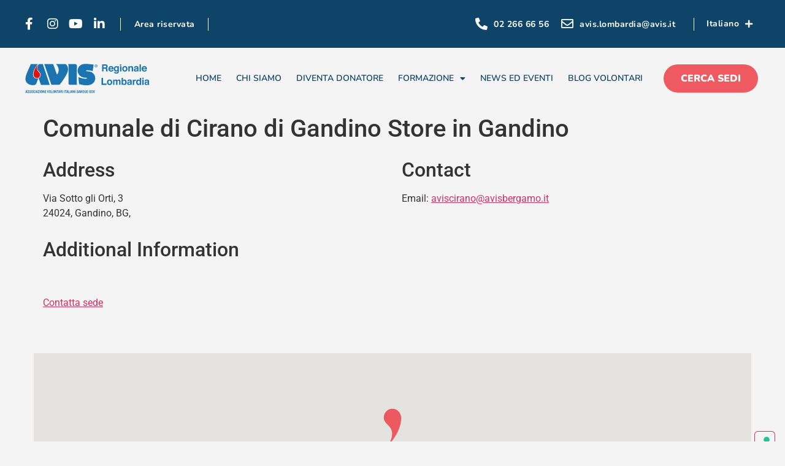

--- FILE ---
content_type: text/css
request_url: https://avislombardia.it/wp-content/plugins/wordpress-store-locator/public/css/wordpress-store-locator-custom.css?ver=2.0.15
body_size: 365
content:
 .store_locator_country{display:none;} .store_locator_description{display:none;} .store_locator_excerpt{display:none;} .store_locator_get_direction{display:none !important;} .store_locator_call_now{display:none !important;} .store_locator_visit_website{display:none !important;} .store_locator_show_on_map{display:none !important;} .store_locator_visit_store{display:none !important;} .store_locator_image{display:none !important;} .store_locator_loading{background-color:#FFFFFF;opacity: 0.8;} .store_locator_loading i{color:#000000;} .gm-style-iw, .store_locator_infowindow{max-width: 450px !important; width: 100% !important; max-height: 400px; white-space: nowrap; overflow: auto;}.store_modal_title {
    margin-bottom: 10px;
    line-height: 20px;
    margin-top: 20px;
    font-family: 'Nunito';
    font-weight: 800;
    color: #EF5960;
}

.store_locator h5 {
    margin-top: 30px;
    margin-bottom: 15px;
    font-family: 'Nunito';
    font-weight: 800;
    color: #0D4467;
    font-size: 18px;
}

.store_locator .select {
    height: 54px;
    width: 300px;
    font-family: 'Nunito';
    font-weight: 700;
    font-size: 15px;
    padding: 12px 15px 12px 20px;
}

#store_locator_address_field {
    margin-bottom: 20px;
    font-family: 'Nunito';
    font-weight: 700;
    font-size: 15px;
}

.store_locator .store_locator_address_field, .store_locator .store_locator_name_search_field, .store_locator .select {
    border: 1px solid #EEE;
    background-color: #FFF;
    border-radius: 40px;
    box-shadow: none;
    color: #484c51;
    height: 52px;
    width: 300px;
}

.store-locator-col-sm-12 {
    -ms-flex: 0 0 100%;
    flex: 0 0 100%;
    
    margin-top: 15px;
    font-family: 'Nunito';
    font-size: 15px;
    font-weight: 700;
    color: #767676;
}

.store_locator_result_list_item h3.store_locator_name {
    margin-bottom: 12px;
}

h3.store_locator_name {
    font-size: 22px;
    line-height: 32px;
    font-weight: 800;
    color: #EF5960;
}

.gm-style-iw, .store_locator_infowindow {
    max-width: 470px !important;
    width: 100% !important;
    max-height: 400px;
    white-space: nowrap;
    overflow: auto;
}

--- FILE ---
content_type: text/css
request_url: https://avislombardia.it/wp-content/uploads/elementor/css/post-10.css?ver=1747119602
body_size: 398
content:
.elementor-kit-10{--e-global-color-primary:#6EC1E4;--e-global-color-secondary:#54595F;--e-global-color-text:#7A7A7A;--e-global-color-accent:#61CE70;--e-global-color-00e0c66:#0D4467;--e-global-color-bad8c77:#FFFFFF;--e-global-color-2b73ffd:#EF5960;--e-global-color-92534c1:#147DBF;--e-global-color-6f2f0e6:#000000;--e-global-color-bc2dd7a:#767676;--e-global-color-2299f28:#E0F4FF;--e-global-color-5f0ad1e:#FFD500;--e-global-color-5d2fb98:#F4F4F4;--e-global-color-89829f6:#69B0EE;--e-global-color-3568346:#99D1D8;--e-global-typography-primary-font-family:"Roboto";--e-global-typography-primary-font-weight:600;--e-global-typography-secondary-font-family:"Roboto Slab";--e-global-typography-secondary-font-weight:400;--e-global-typography-text-font-family:"Roboto";--e-global-typography-text-font-weight:400;--e-global-typography-accent-font-family:"Roboto";--e-global-typography-accent-font-weight:500;--e-global-typography-549d46b-font-family:"Poppins";--e-global-typography-549d46b-font-size:15px;--e-global-typography-549d46b-font-weight:400;--e-global-typography-549d46b-line-height:26px;background-color:var( --e-global-color-5d2fb98 );}.elementor-kit-10 e-page-transition{background-color:#FFBC7D;}body{overflow-x:inherit !important;}.elementor a, .elementor a:link, .elementor a:focus, .elementor a:active, .elementor a:hover{text-decoration:inherit !important;}.elementor a:link, .elementor .smooth-hover a:link, {transition:inherit;}.elementor-section.elementor-section-boxed > .elementor-container{max-width:1140px;}.e-con{--container-max-width:1140px;}.elementor-widget:not(:last-child){margin-block-end:20px;}.elementor-element{--widgets-spacing:20px 20px;--widgets-spacing-row:20px;--widgets-spacing-column:20px;}{}h1.entry-title{display:var(--page-title-display);}@media(max-width:1024px){.elementor-section.elementor-section-boxed > .elementor-container{max-width:1024px;}.e-con{--container-max-width:1024px;}}@media(max-width:767px){.elementor-section.elementor-section-boxed > .elementor-container{max-width:767px;}.e-con{--container-max-width:767px;}}

--- FILE ---
content_type: text/css
request_url: https://avislombardia.it/wp-content/uploads/elementor/css/post-597.css?ver=1622617454
body_size: 1950
content:
.elementor-597 .elementor-element.elementor-element-7dc58fa .elementor-repeater-item-df36d6f.jet-parallax-section__layout .jet-parallax-section__image{background-size:auto;}.elementor-597 .elementor-element.elementor-element-9ecb468.elementor-column{width:370px;align-self:inherit;cursor:default;}.elementor-597 .elementor-element.elementor-element-9ecb468 > .elementor-element-populated{margin:0px 0px 0px 0px;--e-column-margin-right:0px;--e-column-margin-left:0px;padding:0px 0px 0px 0px;}.elementor-widget-image .widget-image-caption{color:var( --e-global-color-text );font-family:var( --e-global-typography-text-font-family ), Sans-serif;font-weight:var( --e-global-typography-text-font-weight );}.elementor-597 .elementor-element.elementor-element-39ece5b img{border-radius:40px 0px 0px 40px;}.elementor-597 .elementor-element.elementor-element-69dff79:not(.elementor-motion-effects-element-type-background) > .elementor-widget-wrap, .elementor-597 .elementor-element.elementor-element-69dff79 > .elementor-widget-wrap > .elementor-motion-effects-container > .elementor-motion-effects-layer{background-color:var( --e-global-color-bad8c77 );}.elementor-597 .elementor-element.elementor-element-69dff79.elementor-column{width:742px;align-self:inherit;cursor:default;}.elementor-597 .elementor-element.elementor-element-69dff79 > .elementor-element-populated, .elementor-597 .elementor-element.elementor-element-69dff79 > .elementor-element-populated > .elementor-background-overlay, .elementor-597 .elementor-element.elementor-element-69dff79 > .elementor-background-slideshow{border-radius:0px 0px 0px 0px;}.elementor-597 .elementor-element.elementor-element-69dff79 > .elementor-element-populated{transition:background 0.3s, border 0.3s, border-radius 0.3s, box-shadow 0.3s;margin:0px 0px 0px 0px;--e-column-margin-right:0px;--e-column-margin-left:0px;padding:3em 3em 0em 3em;}.elementor-597 .elementor-element.elementor-element-69dff79 > .elementor-element-populated > .elementor-background-overlay{transition:background 0.3s, border-radius 0.3s, opacity 0.3s;}.elementor-widget-heading .elementor-heading-title{font-family:var( --e-global-typography-primary-font-family ), Sans-serif;font-weight:var( --e-global-typography-primary-font-weight );color:var( --e-global-color-primary );}.elementor-597 .elementor-element.elementor-element-46c2142.ob-harakiri{writing-mode:inherit;}.elementor-597 .elementor-element.elementor-element-46c2142.ob-harakiri .elementor-heading-title{writing-mode:inherit;}.elementor-597 .elementor-element.elementor-element-46c2142.ob-harakiri div{writing-mode:inherit;}.elementor-597 .elementor-element.elementor-element-46c2142 > .elementor-widget-container{margin:0px 0px 10px 0px;padding:0em 0em 0em 0em;}.elementor-597 .elementor-element.elementor-element-46c2142{text-align:left;}.elementor-597 .elementor-element.elementor-element-46c2142 .elementor-heading-title{font-family:"Nunito", Sans-serif;font-size:25px;font-weight:800;color:var( --e-global-color-2b73ffd );}.elementor-597 .elementor-element.elementor-element-46c2142.ob-harakiri > div, .elementor-597 .elementor-element.elementor-element-46c2142.ob-harakiri > h1, .elementor-597 .elementor-element.elementor-element-46c2142.ob-harakiri > h2, .elementor-597 .elementor-element.elementor-element-46c2142.ob-harakiri > h3, .elementor-597 .elementor-element.elementor-element-46c2142.ob-harakiri > h4, .elementor-597 .elementor-element.elementor-element-46c2142.ob-harakiri > h5, .elementor-597 .elementor-element.elementor-element-46c2142.ob-harakiri > h6, .elementor-597 .elementor-element.elementor-element-46c2142.ob-harakiri > p{transform:rotate(0deg);}.elementor-597 .elementor-element.elementor-element-46c2142 > div{text-indent:0px;mix-blend-mode:inherit;}.elementor-widget-text-editor{font-family:var( --e-global-typography-text-font-family ), Sans-serif;font-weight:var( --e-global-typography-text-font-weight );color:var( --e-global-color-text );}.elementor-widget-text-editor.ob-postman blockquote{font-family:var( --e-global-typography-text-font-family ), Sans-serif;font-weight:var( --e-global-typography-text-font-weight );}.elementor-widget-text-editor.ob-postman blockquote cite{font-family:var( --e-global-typography-text-font-family ), Sans-serif;font-weight:var( --e-global-typography-text-font-weight );}.elementor-widget-text-editor.elementor-drop-cap-view-stacked .elementor-drop-cap{background-color:var( --e-global-color-primary );}.elementor-widget-text-editor.elementor-drop-cap-view-framed .elementor-drop-cap, .elementor-widget-text-editor.elementor-drop-cap-view-default .elementor-drop-cap{color:var( --e-global-color-primary );border-color:var( --e-global-color-primary );}.elementor-597 .elementor-element.elementor-element-0b16144.ob-harakiri{writing-mode:inherit;}.elementor-597 .elementor-element.elementor-element-0b16144.ob-harakiri .elementor-heading-title{writing-mode:inherit;}.elementor-597 .elementor-element.elementor-element-0b16144.ob-harakiri div{writing-mode:inherit;}.elementor-597 .elementor-element.elementor-element-0b16144 > .elementor-widget-container{margin:0px 0px 12px 0px;}.elementor-597 .elementor-element.elementor-element-0b16144{text-align:left;font-family:var( --e-global-typography-549d46b-font-family ), Sans-serif;font-size:var( --e-global-typography-549d46b-font-size );font-weight:var( --e-global-typography-549d46b-font-weight );line-height:var( --e-global-typography-549d46b-line-height );color:var( --e-global-color-bc2dd7a );}.elementor-597 .elementor-element.elementor-element-0b16144.ob-harakiri > div, .elementor-597 .elementor-element.elementor-element-0b16144.ob-harakiri > h1, .elementor-597 .elementor-element.elementor-element-0b16144.ob-harakiri > h2, .elementor-597 .elementor-element.elementor-element-0b16144.ob-harakiri > h3, .elementor-597 .elementor-element.elementor-element-0b16144.ob-harakiri > h4, .elementor-597 .elementor-element.elementor-element-0b16144.ob-harakiri > h5, .elementor-597 .elementor-element.elementor-element-0b16144.ob-harakiri > h6, .elementor-597 .elementor-element.elementor-element-0b16144.ob-harakiri > p{transform:rotate(0deg);}.elementor-597 .elementor-element.elementor-element-0b16144 > div{text-indent:0px;mix-blend-mode:inherit;}.elementor-597 .elementor-element.elementor-element-88a6515.ob-harakiri{writing-mode:inherit;}.elementor-597 .elementor-element.elementor-element-88a6515.ob-harakiri .elementor-heading-title{writing-mode:inherit;}.elementor-597 .elementor-element.elementor-element-88a6515.ob-harakiri div{writing-mode:inherit;}.elementor-597 .elementor-element.elementor-element-88a6515 > .elementor-widget-container{margin:0px 0px -6px 0px;padding:0px 0px 0px 0px;}.elementor-597 .elementor-element.elementor-element-88a6515{text-align:left;}.elementor-597 .elementor-element.elementor-element-88a6515 .elementor-heading-title{font-family:"Nunito", Sans-serif;font-size:18px;font-weight:800;color:var( --e-global-color-00e0c66 );}.elementor-597 .elementor-element.elementor-element-88a6515.ob-harakiri > div, .elementor-597 .elementor-element.elementor-element-88a6515.ob-harakiri > h1, .elementor-597 .elementor-element.elementor-element-88a6515.ob-harakiri > h2, .elementor-597 .elementor-element.elementor-element-88a6515.ob-harakiri > h3, .elementor-597 .elementor-element.elementor-element-88a6515.ob-harakiri > h4, .elementor-597 .elementor-element.elementor-element-88a6515.ob-harakiri > h5, .elementor-597 .elementor-element.elementor-element-88a6515.ob-harakiri > h6, .elementor-597 .elementor-element.elementor-element-88a6515.ob-harakiri > p{transform:rotate(0deg);}.elementor-597 .elementor-element.elementor-element-88a6515 > div{text-indent:0px;mix-blend-mode:inherit;}.elementor-597 .elementor-element.elementor-element-f78fe4e.ob-harakiri{writing-mode:inherit;}.elementor-597 .elementor-element.elementor-element-f78fe4e.ob-harakiri .elementor-heading-title{writing-mode:inherit;}.elementor-597 .elementor-element.elementor-element-f78fe4e.ob-harakiri div{writing-mode:inherit;}.elementor-597 .elementor-element.elementor-element-f78fe4e > .elementor-widget-container{margin:0px 0px 12px 0px;}.elementor-597 .elementor-element.elementor-element-f78fe4e{text-align:left;font-family:"Poppins", Sans-serif;font-size:15px;font-weight:400;text-transform:uppercase;line-height:22px;color:var( --e-global-color-bc2dd7a );}.elementor-597 .elementor-element.elementor-element-f78fe4e.ob-harakiri > div, .elementor-597 .elementor-element.elementor-element-f78fe4e.ob-harakiri > h1, .elementor-597 .elementor-element.elementor-element-f78fe4e.ob-harakiri > h2, .elementor-597 .elementor-element.elementor-element-f78fe4e.ob-harakiri > h3, .elementor-597 .elementor-element.elementor-element-f78fe4e.ob-harakiri > h4, .elementor-597 .elementor-element.elementor-element-f78fe4e.ob-harakiri > h5, .elementor-597 .elementor-element.elementor-element-f78fe4e.ob-harakiri > h6, .elementor-597 .elementor-element.elementor-element-f78fe4e.ob-harakiri > p{transform:rotate(0deg);}.elementor-597 .elementor-element.elementor-element-f78fe4e > div{text-indent:0px;mix-blend-mode:inherit;}.elementor-widget-button .elementor-button{background-color:var( --e-global-color-accent );font-family:var( --e-global-typography-accent-font-family ), Sans-serif;font-weight:var( --e-global-typography-accent-font-weight );}.elementor-597 .elementor-element.elementor-element-db16892 .elementor-button{background-color:var( --e-global-color-00e0c66 );font-family:"Ubuntu", Sans-serif;font-size:16px;font-weight:800;box-shadow:0px 0px 30px 10px rgba(0, 0, 0, 0.1);border-radius:40px 40px 40px 40px;padding:15px 35px 15px 35px;}.elementor-597 .elementor-element.elementor-element-db16892 .elementor-button:hover, .elementor-597 .elementor-element.elementor-element-db16892 .elementor-button:focus{background-color:var( --e-global-color-2b73ffd );color:var( --e-global-color-bad8c77 );}.elementor-597 .elementor-element.elementor-element-db16892{width:initial;max-width:initial;bottom:-22px;}.elementor-597 .elementor-element.elementor-element-db16892 > .elementor-widget-container{margin:0px 0px 0px 0px;padding:0px 0px 0px 0px;}body:not(.rtl) .elementor-597 .elementor-element.elementor-element-db16892{right:100px;}body.rtl .elementor-597 .elementor-element.elementor-element-db16892{left:100px;}.elementor-597 .elementor-element.elementor-element-db16892 .elementor-button:hover svg, .elementor-597 .elementor-element.elementor-element-db16892 .elementor-button:focus svg{fill:var( --e-global-color-bad8c77 );}.elementor-597 .elementor-element.elementor-element-5ca95c4:not(.elementor-motion-effects-element-type-background) > .elementor-widget-wrap, .elementor-597 .elementor-element.elementor-element-5ca95c4 > .elementor-widget-wrap > .elementor-motion-effects-container > .elementor-motion-effects-layer{background-color:var( --e-global-color-2b73ffd );}.elementor-597 .elementor-element.elementor-element-5ca95c4.elementor-column > .elementor-widget-wrap{justify-content:center;}.elementor-597 .elementor-element.elementor-element-5ca95c4.elementor-column{width:88px;align-self:inherit;cursor:default;}.elementor-597 .elementor-element.elementor-element-5ca95c4 > .elementor-element-populated, .elementor-597 .elementor-element.elementor-element-5ca95c4 > .elementor-element-populated > .elementor-background-overlay, .elementor-597 .elementor-element.elementor-element-5ca95c4 > .elementor-background-slideshow{border-radius:0px 40px 40px 0px;}.elementor-597 .elementor-element.elementor-element-5ca95c4 > .elementor-element-populated{transition:background 0.3s, border 0.3s, border-radius 0.3s, box-shadow 0.3s;}.elementor-597 .elementor-element.elementor-element-5ca95c4 > .elementor-element-populated > .elementor-background-overlay{transition:background 0.3s, border-radius 0.3s, opacity 0.3s;}.elementor-597 .elementor-element.elementor-element-34e2336.ob-harakiri{writing-mode:vertical-lr;inline-size:424px;width:unset;}.elementor-597 .elementor-element.elementor-element-34e2336.ob-harakiri .elementor-heading-title{writing-mode:vertical-lr;inline-size:initial;}.elementor-597 .elementor-element.elementor-element-34e2336.ob-harakiri div{writing-mode:vertical-lr;inline-size:initial;}.elementor-597 .elementor-element.elementor-element-34e2336{text-align:center;}.elementor-597 .elementor-element.elementor-element-34e2336 .elementor-heading-title{font-family:"Nunito", Sans-serif;font-size:25px;font-weight:800;color:var( --e-global-color-bad8c77 );}.elementor-597 .elementor-element.elementor-element-34e2336.ob-harakiri > div, .elementor-597 .elementor-element.elementor-element-34e2336.ob-harakiri > h1, .elementor-597 .elementor-element.elementor-element-34e2336.ob-harakiri > h2, .elementor-597 .elementor-element.elementor-element-34e2336.ob-harakiri > h3, .elementor-597 .elementor-element.elementor-element-34e2336.ob-harakiri > h4, .elementor-597 .elementor-element.elementor-element-34e2336.ob-harakiri > h5, .elementor-597 .elementor-element.elementor-element-34e2336.ob-harakiri > h6, .elementor-597 .elementor-element.elementor-element-34e2336.ob-harakiri > p{transform:rotate(0deg);}.elementor-597 .elementor-element.elementor-element-34e2336 > div{text-indent:0px;mix-blend-mode:inherit;}.elementor-597 .elementor-element.elementor-element-7dc58fa > .elementor-container{max-width:1200px;}.elementor-597 .elementor-element.elementor-element-7dc58fa.ob-is-breaking-bad > .elementor-container{justify-content:flex-start !important;flex-direction:row;}.elementor-597 .elementor-element.elementor-element-7dc58fa.ob-is-breaking-bad.ob-bb-inner > .elementor-container{justify-content:flex-start !important;flex-direction:row;}.elementor-597 .elementor-element.elementor-element-7dc58fa.ob-is-breaking-bad.ob-is-glider > .elementor-container.swiper-vertical{flex-direction:column;}.elementor-597 .elementor-element.elementor-element-7dc58fa.ob-is-breaking-bad.ob-is-glider.ob-bb-inner > .elementor-container.swiper-vertical{flex-direction:column;}.elementor-597 .elementor-element.elementor-element-7dc58fa.ob-is-breaking-bad.ob-bb-inner{width:100%;flex:unset;align-self:inherit;}.elementor-597 .elementor-element.elementor-element-7dc58fa{margin-top:0px;margin-bottom:0px;padding:0px 0px 0px 0px;}.elementor-597 .elementor-element.elementor-element-5d94670 .elementor-repeater-item-df36d6f.jet-parallax-section__layout .jet-parallax-section__image{background-size:auto;}.elementor-597 .elementor-element.elementor-element-7578cae.elementor-column{width:370px;align-self:inherit;cursor:default;}.elementor-597 .elementor-element.elementor-element-7578cae > .elementor-element-populated{margin:0px 0px 0px 0px;--e-column-margin-right:0px;--e-column-margin-left:0px;padding:0px 0px 0px 0px;}.elementor-597 .elementor-element.elementor-element-4eb502c img{border-radius:40px 0px 0px 40px;}.elementor-597 .elementor-element.elementor-element-4eb502c, .elementor-597 .elementor-element.elementor-element-4eb502c > div, .elementor-597 .elementor-element.elementor-element-4eb502c a, .elementor-597 .elementor-element.elementor-element-4eb502c .elementor-image, .elementor-597 .elementor-element.elementor-element-4eb502c .elementor-image > a{height:100%;}.elementor-597 .elementor-element.elementor-element-4eb502c .elementor-image > img,.elementor-597 .elementor-element.elementor-element-4eb502c.elementor-widget-image > img, .elementor-597 .elementor-element.elementor-element-4eb502c div > img{object-fit:cover;object-position:50% 50%;height:100%;}.elementor-597 .elementor-element.elementor-element-7d8dda8:not(.elementor-motion-effects-element-type-background) > .elementor-widget-wrap, .elementor-597 .elementor-element.elementor-element-7d8dda8 > .elementor-widget-wrap > .elementor-motion-effects-container > .elementor-motion-effects-layer{background-color:var( --e-global-color-bad8c77 );}.elementor-597 .elementor-element.elementor-element-7d8dda8.elementor-column{width:742px;align-self:inherit;cursor:default;}.elementor-597 .elementor-element.elementor-element-7d8dda8 > .elementor-element-populated, .elementor-597 .elementor-element.elementor-element-7d8dda8 > .elementor-element-populated > .elementor-background-overlay, .elementor-597 .elementor-element.elementor-element-7d8dda8 > .elementor-background-slideshow{border-radius:0px 0px 0px 0px;}.elementor-597 .elementor-element.elementor-element-7d8dda8 > .elementor-element-populated{transition:background 0.3s, border 0.3s, border-radius 0.3s, box-shadow 0.3s;margin:0px 0px 0px 0px;--e-column-margin-right:0px;--e-column-margin-left:0px;padding:3em 3em 0em 3em;}.elementor-597 .elementor-element.elementor-element-7d8dda8 > .elementor-element-populated > .elementor-background-overlay{transition:background 0.3s, border-radius 0.3s, opacity 0.3s;}.elementor-597 .elementor-element.elementor-element-1792fe4.ob-harakiri{writing-mode:inherit;}.elementor-597 .elementor-element.elementor-element-1792fe4.ob-harakiri .elementor-heading-title{writing-mode:inherit;}.elementor-597 .elementor-element.elementor-element-1792fe4.ob-harakiri div{writing-mode:inherit;}.elementor-597 .elementor-element.elementor-element-1792fe4 > .elementor-widget-container{margin:0px 0px 10px 0px;padding:0em 0em 0em 0em;}.elementor-597 .elementor-element.elementor-element-1792fe4{text-align:left;}.elementor-597 .elementor-element.elementor-element-1792fe4 .elementor-heading-title{font-family:"Nunito", Sans-serif;font-size:25px;font-weight:800;color:var( --e-global-color-2b73ffd );}.elementor-597 .elementor-element.elementor-element-1792fe4.ob-harakiri > div, .elementor-597 .elementor-element.elementor-element-1792fe4.ob-harakiri > h1, .elementor-597 .elementor-element.elementor-element-1792fe4.ob-harakiri > h2, .elementor-597 .elementor-element.elementor-element-1792fe4.ob-harakiri > h3, .elementor-597 .elementor-element.elementor-element-1792fe4.ob-harakiri > h4, .elementor-597 .elementor-element.elementor-element-1792fe4.ob-harakiri > h5, .elementor-597 .elementor-element.elementor-element-1792fe4.ob-harakiri > h6, .elementor-597 .elementor-element.elementor-element-1792fe4.ob-harakiri > p{transform:rotate(0deg);}.elementor-597 .elementor-element.elementor-element-1792fe4 > div{text-indent:0px;mix-blend-mode:inherit;}.elementor-597 .elementor-element.elementor-element-f3d54d3.ob-harakiri{writing-mode:inherit;}.elementor-597 .elementor-element.elementor-element-f3d54d3.ob-harakiri .elementor-heading-title{writing-mode:inherit;}.elementor-597 .elementor-element.elementor-element-f3d54d3.ob-harakiri div{writing-mode:inherit;}.elementor-597 .elementor-element.elementor-element-f3d54d3 > .elementor-widget-container{margin:0px 0px 12px 0px;}.elementor-597 .elementor-element.elementor-element-f3d54d3{text-align:left;font-family:var( --e-global-typography-549d46b-font-family ), Sans-serif;font-size:var( --e-global-typography-549d46b-font-size );font-weight:var( --e-global-typography-549d46b-font-weight );line-height:var( --e-global-typography-549d46b-line-height );color:var( --e-global-color-bc2dd7a );}.elementor-597 .elementor-element.elementor-element-f3d54d3.ob-harakiri > div, .elementor-597 .elementor-element.elementor-element-f3d54d3.ob-harakiri > h1, .elementor-597 .elementor-element.elementor-element-f3d54d3.ob-harakiri > h2, .elementor-597 .elementor-element.elementor-element-f3d54d3.ob-harakiri > h3, .elementor-597 .elementor-element.elementor-element-f3d54d3.ob-harakiri > h4, .elementor-597 .elementor-element.elementor-element-f3d54d3.ob-harakiri > h5, .elementor-597 .elementor-element.elementor-element-f3d54d3.ob-harakiri > h6, .elementor-597 .elementor-element.elementor-element-f3d54d3.ob-harakiri > p{transform:rotate(0deg);}.elementor-597 .elementor-element.elementor-element-f3d54d3 > div{text-indent:0px;mix-blend-mode:inherit;}.elementor-597 .elementor-element.elementor-element-8414d2c.ob-harakiri{writing-mode:inherit;}.elementor-597 .elementor-element.elementor-element-8414d2c.ob-harakiri .elementor-heading-title{writing-mode:inherit;}.elementor-597 .elementor-element.elementor-element-8414d2c.ob-harakiri div{writing-mode:inherit;}.elementor-597 .elementor-element.elementor-element-8414d2c > .elementor-widget-container{margin:0px 0px -6px 0px;padding:0px 0px 0px 0px;}.elementor-597 .elementor-element.elementor-element-8414d2c{text-align:left;}.elementor-597 .elementor-element.elementor-element-8414d2c .elementor-heading-title{font-family:"Nunito", Sans-serif;font-size:18px;font-weight:800;color:var( --e-global-color-00e0c66 );}.elementor-597 .elementor-element.elementor-element-8414d2c.ob-harakiri > div, .elementor-597 .elementor-element.elementor-element-8414d2c.ob-harakiri > h1, .elementor-597 .elementor-element.elementor-element-8414d2c.ob-harakiri > h2, .elementor-597 .elementor-element.elementor-element-8414d2c.ob-harakiri > h3, .elementor-597 .elementor-element.elementor-element-8414d2c.ob-harakiri > h4, .elementor-597 .elementor-element.elementor-element-8414d2c.ob-harakiri > h5, .elementor-597 .elementor-element.elementor-element-8414d2c.ob-harakiri > h6, .elementor-597 .elementor-element.elementor-element-8414d2c.ob-harakiri > p{transform:rotate(0deg);}.elementor-597 .elementor-element.elementor-element-8414d2c > div{text-indent:0px;mix-blend-mode:inherit;}.elementor-597 .elementor-element.elementor-element-b2a0bd8.ob-harakiri{writing-mode:inherit;}.elementor-597 .elementor-element.elementor-element-b2a0bd8.ob-harakiri .elementor-heading-title{writing-mode:inherit;}.elementor-597 .elementor-element.elementor-element-b2a0bd8.ob-harakiri div{writing-mode:inherit;}.elementor-597 .elementor-element.elementor-element-b2a0bd8 > .elementor-widget-container{margin:0px 0px 12px 0px;}.elementor-597 .elementor-element.elementor-element-b2a0bd8{text-align:left;font-family:"Poppins", Sans-serif;font-size:15px;font-weight:400;text-transform:uppercase;line-height:22px;color:var( --e-global-color-bc2dd7a );}.elementor-597 .elementor-element.elementor-element-b2a0bd8.ob-harakiri > div, .elementor-597 .elementor-element.elementor-element-b2a0bd8.ob-harakiri > h1, .elementor-597 .elementor-element.elementor-element-b2a0bd8.ob-harakiri > h2, .elementor-597 .elementor-element.elementor-element-b2a0bd8.ob-harakiri > h3, .elementor-597 .elementor-element.elementor-element-b2a0bd8.ob-harakiri > h4, .elementor-597 .elementor-element.elementor-element-b2a0bd8.ob-harakiri > h5, .elementor-597 .elementor-element.elementor-element-b2a0bd8.ob-harakiri > h6, .elementor-597 .elementor-element.elementor-element-b2a0bd8.ob-harakiri > p{transform:rotate(0deg);}.elementor-597 .elementor-element.elementor-element-b2a0bd8 > div{text-indent:0px;mix-blend-mode:inherit;}.elementor-597 .elementor-element.elementor-element-600da6a .elementor-button{background-color:var( --e-global-color-00e0c66 );font-family:"Ubuntu", Sans-serif;font-size:16px;font-weight:800;box-shadow:0px 0px 30px 10px rgba(0, 0, 0, 0.1);border-radius:40px 40px 40px 40px;padding:15px 35px 15px 35px;}.elementor-597 .elementor-element.elementor-element-600da6a .elementor-button:hover, .elementor-597 .elementor-element.elementor-element-600da6a .elementor-button:focus{background-color:var( --e-global-color-2b73ffd );color:var( --e-global-color-bad8c77 );}.elementor-597 .elementor-element.elementor-element-600da6a{width:initial;max-width:initial;}.elementor-597 .elementor-element.elementor-element-600da6a > .elementor-widget-container{margin:0px 0px 0px 0px;padding:0px 0px 0px 0px;}.elementor-597 .elementor-element.elementor-element-600da6a .elementor-button:hover svg, .elementor-597 .elementor-element.elementor-element-600da6a .elementor-button:focus svg{fill:var( --e-global-color-bad8c77 );}.elementor-597 .elementor-element.elementor-element-3957d7d:not(.elementor-motion-effects-element-type-background) > .elementor-widget-wrap, .elementor-597 .elementor-element.elementor-element-3957d7d > .elementor-widget-wrap > .elementor-motion-effects-container > .elementor-motion-effects-layer{background-color:var( --e-global-color-2b73ffd );}.elementor-597 .elementor-element.elementor-element-3957d7d.elementor-column > .elementor-widget-wrap{justify-content:center;}.elementor-597 .elementor-element.elementor-element-3957d7d.elementor-column{width:88px;align-self:inherit;cursor:default;}.elementor-597 .elementor-element.elementor-element-3957d7d > .elementor-element-populated, .elementor-597 .elementor-element.elementor-element-3957d7d > .elementor-element-populated > .elementor-background-overlay, .elementor-597 .elementor-element.elementor-element-3957d7d > .elementor-background-slideshow{border-radius:0px 40px 40px 0px;}.elementor-597 .elementor-element.elementor-element-3957d7d > .elementor-element-populated{transition:background 0.3s, border 0.3s, border-radius 0.3s, box-shadow 0.3s;}.elementor-597 .elementor-element.elementor-element-3957d7d > .elementor-element-populated > .elementor-background-overlay{transition:background 0.3s, border-radius 0.3s, opacity 0.3s;}.elementor-597 .elementor-element.elementor-element-60d8a67.ob-harakiri{writing-mode:vertical-lr;inline-size:424px;width:unset;}.elementor-597 .elementor-element.elementor-element-60d8a67.ob-harakiri .elementor-heading-title{writing-mode:vertical-lr;inline-size:initial;}.elementor-597 .elementor-element.elementor-element-60d8a67.ob-harakiri div{writing-mode:vertical-lr;inline-size:initial;}.elementor-597 .elementor-element.elementor-element-60d8a67{text-align:center;}.elementor-597 .elementor-element.elementor-element-60d8a67 .elementor-heading-title{font-family:"Nunito", Sans-serif;font-size:25px;font-weight:800;color:var( --e-global-color-bad8c77 );}.elementor-597 .elementor-element.elementor-element-60d8a67.ob-harakiri > div, .elementor-597 .elementor-element.elementor-element-60d8a67.ob-harakiri > h1, .elementor-597 .elementor-element.elementor-element-60d8a67.ob-harakiri > h2, .elementor-597 .elementor-element.elementor-element-60d8a67.ob-harakiri > h3, .elementor-597 .elementor-element.elementor-element-60d8a67.ob-harakiri > h4, .elementor-597 .elementor-element.elementor-element-60d8a67.ob-harakiri > h5, .elementor-597 .elementor-element.elementor-element-60d8a67.ob-harakiri > h6, .elementor-597 .elementor-element.elementor-element-60d8a67.ob-harakiri > p{transform:rotate(0deg);}.elementor-597 .elementor-element.elementor-element-60d8a67 > div{text-indent:0px;mix-blend-mode:inherit;}.elementor-597 .elementor-element.elementor-element-5d94670 > .elementor-container{max-width:1200px;}.elementor-597 .elementor-element.elementor-element-5d94670.ob-is-breaking-bad > .elementor-container{justify-content:flex-start !important;flex-direction:row;}.elementor-597 .elementor-element.elementor-element-5d94670.ob-is-breaking-bad.ob-bb-inner > .elementor-container{justify-content:flex-start !important;flex-direction:row;}.elementor-597 .elementor-element.elementor-element-5d94670.ob-is-breaking-bad.ob-is-glider > .elementor-container.swiper-vertical{flex-direction:column;}.elementor-597 .elementor-element.elementor-element-5d94670.ob-is-breaking-bad.ob-is-glider.ob-bb-inner > .elementor-container.swiper-vertical{flex-direction:column;}.elementor-597 .elementor-element.elementor-element-5d94670.ob-is-breaking-bad.ob-bb-inner{width:100%;flex:unset;align-self:inherit;}.elementor-597 .elementor-element.elementor-element-5d94670{margin-top:0px;margin-bottom:0px;padding:0px 0px 0px 0px;}@media(max-width:1024px){.elementor-597 .elementor-element.elementor-element-0b16144{font-size:var( --e-global-typography-549d46b-font-size );line-height:var( --e-global-typography-549d46b-line-height );}.elementor-597 .elementor-element.elementor-element-f3d54d3{font-size:var( --e-global-typography-549d46b-font-size );line-height:var( --e-global-typography-549d46b-line-height );}}@media(max-width:767px){.elementor-597 .elementor-element.elementor-element-0b16144{font-size:var( --e-global-typography-549d46b-font-size );line-height:var( --e-global-typography-549d46b-line-height );}.elementor-597 .elementor-element.elementor-element-7578cae.elementor-column{width:100%;}.elementor-597 .elementor-element.elementor-element-7578cae.elementor-column, .elementor-597 .elementor-element.elementor-element-7578cae.elementor-column > .elementor-widget-wrap{height:350px;}.elementor-597 .elementor-element.elementor-element-7578cae > .elementor-element-populated{padding:0px 0px 0px 0px;}.elementor-597 .elementor-element.elementor-element-4eb502c img{width:100%;}.elementor-597 .elementor-element.elementor-element-7d8dda8.elementor-column{width:80%;}.elementor-597 .elementor-element.elementor-element-7d8dda8 > .elementor-element-populated{padding:3em 2em 3em 2em;}.elementor-597 .elementor-element.elementor-element-f3d54d3{font-size:var( --e-global-typography-549d46b-font-size );line-height:var( --e-global-typography-549d46b-line-height );}.elementor-597 .elementor-element.elementor-element-600da6a > .elementor-widget-container{margin:30px 0px 0px 0px;}.elementor-597 .elementor-element.elementor-element-3957d7d.elementor-column{width:20%;}.elementor-597 .elementor-element.elementor-element-60d8a67.ob-harakiri{inline-size:555px;width:unset;}.elementor-597 .elementor-element.elementor-element-60d8a67.ob-harakiri .elementor-heading-title{inline-size:initial;}.elementor-597 .elementor-element.elementor-element-60d8a67.ob-harakiri div{inline-size:initial;}}

--- FILE ---
content_type: text/css
request_url: https://avislombardia.it/wp-content/uploads/elementor/css/post-1397.css?ver=1622717714
body_size: 1071
content:
.elementor-1397 .elementor-element.elementor-element-adf816c .elementor-repeater-item-5737b00.jet-parallax-section__layout .jet-parallax-section__image{background-size:auto;}.elementor-bc-flex-widget .elementor-1397 .elementor-element.elementor-element-3b80358.elementor-column .elementor-widget-wrap{align-items:center;}.elementor-1397 .elementor-element.elementor-element-3b80358.elementor-column.elementor-element[data-element_type="column"] > .elementor-widget-wrap.elementor-element-populated{align-content:center;align-items:center;}.elementor-1397 .elementor-element.elementor-element-3b80358.elementor-column{align-self:inherit;cursor:default;}.elementor-1397 .elementor-element.elementor-element-3b80358 > .elementor-element-populated{margin:0px 0px 0px 0px;--e-column-margin-right:0px;--e-column-margin-left:0px;padding:0em 0em 0em 0em;}.elementor-widget-icon.elementor-view-stacked .elementor-icon{background-color:var( --e-global-color-primary );}.elementor-widget-icon.elementor-view-framed .elementor-icon, .elementor-widget-icon.elementor-view-default .elementor-icon{color:var( --e-global-color-primary );border-color:var( --e-global-color-primary );}.elementor-widget-icon.elementor-view-framed .elementor-icon, .elementor-widget-icon.elementor-view-default .elementor-icon svg{fill:var( --e-global-color-primary );}.elementor-1397 .elementor-element.elementor-element-d4d36df .elementor-icon-wrapper{text-align:left;}.elementor-1397 .elementor-element.elementor-element-d4d36df.elementor-view-stacked .elementor-icon{background-color:var( --e-global-color-00e0c66 );}.elementor-1397 .elementor-element.elementor-element-d4d36df.elementor-view-framed .elementor-icon, .elementor-1397 .elementor-element.elementor-element-d4d36df.elementor-view-default .elementor-icon{color:var( --e-global-color-00e0c66 );border-color:var( --e-global-color-00e0c66 );}.elementor-1397 .elementor-element.elementor-element-d4d36df.elementor-view-framed .elementor-icon, .elementor-1397 .elementor-element.elementor-element-d4d36df.elementor-view-default .elementor-icon svg{fill:var( --e-global-color-00e0c66 );}.elementor-1397 .elementor-element.elementor-element-d4d36df .elementor-icon{font-size:20px;}.elementor-1397 .elementor-element.elementor-element-d4d36df .elementor-icon svg{height:20px;}.elementor-bc-flex-widget .elementor-1397 .elementor-element.elementor-element-e03b0b1.elementor-column .elementor-widget-wrap{align-items:center;}.elementor-1397 .elementor-element.elementor-element-e03b0b1.elementor-column.elementor-element[data-element_type="column"] > .elementor-widget-wrap.elementor-element-populated{align-content:center;align-items:center;}.elementor-1397 .elementor-element.elementor-element-e03b0b1.elementor-column{align-self:inherit;cursor:default;}.elementor-1397 .elementor-element.elementor-element-e03b0b1 > .elementor-element-populated{margin:0px 0px 0px 0px;--e-column-margin-right:0px;--e-column-margin-left:0px;padding:0em 0em 0em 0em;}.elementor-widget-heading .elementor-heading-title{font-family:var( --e-global-typography-primary-font-family ), Sans-serif;font-weight:var( --e-global-typography-primary-font-weight );color:var( --e-global-color-primary );}.elementor-1397 .elementor-element.elementor-element-a3d1e38.ob-harakiri{writing-mode:inherit;}.elementor-1397 .elementor-element.elementor-element-a3d1e38.ob-harakiri .elementor-heading-title{writing-mode:inherit;}.elementor-1397 .elementor-element.elementor-element-a3d1e38.ob-harakiri div{writing-mode:inherit;}.elementor-1397 .elementor-element.elementor-element-a3d1e38 > .elementor-widget-container{margin:0px 0px 0px 0px;}.elementor-1397 .elementor-element.elementor-element-a3d1e38{text-align:left;}.elementor-1397 .elementor-element.elementor-element-a3d1e38 .elementor-heading-title{font-family:"Nunito", Sans-serif;font-size:16px;font-weight:700;letter-spacing:0.5px;color:var( --e-global-color-bc2dd7a );}.elementor-1397 .elementor-element.elementor-element-a3d1e38 .elementor-heading-title:hover{color:var( --e-global-color-2b73ffd );}.elementor-1397 .elementor-element.elementor-element-a3d1e38.ob-harakiri > div, .elementor-1397 .elementor-element.elementor-element-a3d1e38.ob-harakiri > h1, .elementor-1397 .elementor-element.elementor-element-a3d1e38.ob-harakiri > h2, .elementor-1397 .elementor-element.elementor-element-a3d1e38.ob-harakiri > h3, .elementor-1397 .elementor-element.elementor-element-a3d1e38.ob-harakiri > h4, .elementor-1397 .elementor-element.elementor-element-a3d1e38.ob-harakiri > h5, .elementor-1397 .elementor-element.elementor-element-a3d1e38.ob-harakiri > h6, .elementor-1397 .elementor-element.elementor-element-a3d1e38.ob-harakiri > p{transform:rotate(0deg);}.elementor-1397 .elementor-element.elementor-element-a3d1e38 > div{text-indent:0px;mix-blend-mode:inherit;}.elementor-1397 .elementor-element.elementor-element-69557b6.elementor-column{align-self:inherit;cursor:default;}.elementor-1397 .elementor-element.elementor-element-69557b6 > .elementor-element-populated{margin:0px 0px 0px 0px;--e-column-margin-right:0px;--e-column-margin-left:0px;padding:0px 0px 0px 0px;}.elementor-widget-button .elementor-button{background-color:var( --e-global-color-accent );font-family:var( --e-global-typography-accent-font-family ), Sans-serif;font-weight:var( --e-global-typography-accent-font-weight );}.elementor-1397 .elementor-element.elementor-element-e87d93e .elementor-button{background-color:var( --e-global-color-2b73ffd );font-family:"Nunito", Sans-serif;font-size:16px;font-weight:900;text-transform:uppercase;fill:var( --e-global-color-bad8c77 );color:var( --e-global-color-bad8c77 );box-shadow:0px 0px 30px 5px rgba(0, 0, 0, 0.15);border-radius:60px 60px 60px 60px;padding:10px 40px 10px 40px;}.elementor-1397 .elementor-element.elementor-element-e87d93e .elementor-button:hover, .elementor-1397 .elementor-element.elementor-element-e87d93e .elementor-button:focus{background-color:var( --e-global-color-00e0c66 );color:var( --e-global-color-bad8c77 );}.elementor-1397 .elementor-element.elementor-element-e87d93e .elementor-button:hover svg, .elementor-1397 .elementor-element.elementor-element-e87d93e .elementor-button:focus svg{fill:var( --e-global-color-bad8c77 );}.elementor-1397 .elementor-element.elementor-element-adf816c > .elementor-container{max-width:1200px;}.elementor-1397 .elementor-element.elementor-element-adf816c.ob-is-breaking-bad > .elementor-container{justify-content:flex-start !important;flex-direction:row;}.elementor-1397 .elementor-element.elementor-element-adf816c.ob-is-breaking-bad.ob-bb-inner > .elementor-container{justify-content:flex-start !important;flex-direction:row;}.elementor-1397 .elementor-element.elementor-element-adf816c.ob-is-breaking-bad.ob-is-glider > .elementor-container.swiper-vertical{flex-direction:column;}.elementor-1397 .elementor-element.elementor-element-adf816c.ob-is-breaking-bad.ob-is-glider.ob-bb-inner > .elementor-container.swiper-vertical{flex-direction:column;}.elementor-1397 .elementor-element.elementor-element-adf816c.ob-is-breaking-bad.ob-bb-inner{width:100%;flex:unset;align-self:inherit;}.elementor-1397 .elementor-element.elementor-element-adf816c{margin-top:0px;margin-bottom:0px;padding:0em 0em 0em 0em;}.elementor-1397 .elementor-element.elementor-element-3dcbf2c .elementor-repeater-item-8fcb243.jet-parallax-section__layout .jet-parallax-section__image{background-size:auto;}.elementor-1397 .elementor-element.elementor-element-8330426.elementor-column{align-self:inherit;cursor:default;}.elementor-1397 .elementor-element.elementor-element-8330426 > .elementor-element-populated{margin:0px 0px 0px 0px;--e-column-margin-right:0px;--e-column-margin-left:0px;padding:0px 0px 0px 0px;}.elementor-widget-divider{--divider-color:var( --e-global-color-secondary );}.elementor-widget-divider .elementor-divider__text{color:var( --e-global-color-secondary );font-family:var( --e-global-typography-secondary-font-family ), Sans-serif;font-weight:var( --e-global-typography-secondary-font-weight );}.elementor-widget-divider.elementor-view-stacked .elementor-icon{background-color:var( --e-global-color-secondary );}.elementor-widget-divider.elementor-view-framed .elementor-icon, .elementor-widget-divider.elementor-view-default .elementor-icon{color:var( --e-global-color-secondary );border-color:var( --e-global-color-secondary );}.elementor-widget-divider.elementor-view-framed .elementor-icon, .elementor-widget-divider.elementor-view-default .elementor-icon svg{fill:var( --e-global-color-secondary );}.elementor-1397 .elementor-element.elementor-element-f81005e{--divider-border-style:solid;--divider-color:#7676764F;--divider-border-width:1px;}.elementor-1397 .elementor-element.elementor-element-f81005e > .elementor-widget-container{margin:15px 0px 0px 0px;padding:0px 0px 0px 0px;}.elementor-1397 .elementor-element.elementor-element-f81005e .elementor-divider-separator{width:100%;}.elementor-1397 .elementor-element.elementor-element-f81005e .elementor-divider{padding-block-start:0px;padding-block-end:0px;}.elementor-1397 .elementor-element.elementor-element-3dcbf2c > .elementor-container{max-width:1200px;}.elementor-1397 .elementor-element.elementor-element-3dcbf2c.ob-is-breaking-bad > .elementor-container{justify-content:flex-start !important;flex-direction:row;}.elementor-1397 .elementor-element.elementor-element-3dcbf2c.ob-is-breaking-bad.ob-bb-inner > .elementor-container{justify-content:flex-start !important;flex-direction:row;}.elementor-1397 .elementor-element.elementor-element-3dcbf2c.ob-is-breaking-bad.ob-is-glider > .elementor-container.swiper-vertical{flex-direction:column;}.elementor-1397 .elementor-element.elementor-element-3dcbf2c.ob-is-breaking-bad.ob-is-glider.ob-bb-inner > .elementor-container.swiper-vertical{flex-direction:column;}.elementor-1397 .elementor-element.elementor-element-3dcbf2c.ob-is-breaking-bad.ob-bb-inner{width:100%;flex:unset;align-self:inherit;}.elementor-1397 .elementor-element.elementor-element-3dcbf2c{margin-top:0px;margin-bottom:0px;padding:0px 0px 0px 0px;}@media(max-width:767px){.elementor-1397 .elementor-element.elementor-element-3b80358{width:5%;}.elementor-1397 .elementor-element.elementor-element-e03b0b1{width:94%;}.elementor-1397 .elementor-element.elementor-element-69557b6 > .elementor-element-populated{margin:20px 0px 0px 0px;--e-column-margin-right:0px;--e-column-margin-left:0px;}}@media(min-width:768px){.elementor-1397 .elementor-element.elementor-element-3b80358{width:2.993%;}.elementor-1397 .elementor-element.elementor-element-e03b0b1{width:81.67%;}.elementor-1397 .elementor-element.elementor-element-69557b6{width:15.001%;}}

--- FILE ---
content_type: image/svg+xml
request_url: https://avislombardia.it/wp-content/uploads/2021/03/Logo_AVIS_Lombardia.svg
body_size: 4466
content:
<svg xmlns="http://www.w3.org/2000/svg" xmlns:xlink="http://www.w3.org/1999/xlink" id="Livello_1" x="0px" y="0px" viewBox="0 0 315 75.4" style="enable-background:new 0 0 315 75.4;" xml:space="preserve">
<style type="text/css">
	.st0{fill:#1B74AF;}
	.st1{fill:#E11412;}
</style>
<g id="avis" transform="translate(-2638 -3536.641)">
	<g id="Raggruppa_52" transform="translate(2638 3536.641)">
		<path id="Tracciato_50" class="st0" d="M135.5,40c0,0.4,0.7,8.9,1.2,11.6c3.9,1.2,7.8,2,11.8,2.5c0,0,1.6,0.2,4.4,0.3    c2.8,0.1,5.5-0.1,5.5-0.1c11.2-0.2,18.7-7.9,18.7-17c0-11.3-9.2-17.2-19-17.2h-2.3c-0.3,0-1.4-0.3-1.4-1.3c0-1.4,3.3-1.3,4.3-1.3    c4.1,0.2,8.1,0.9,12.1,2.1l2-14.2l0.3-2L158.4,2c0,0-2.3-0.2-4.5-0.2c-0.9,0-1.8,0-2.7,0.1c-9.5,0-18.2,6.3-18.2,17    c0,0.2,0,0.5,0,0.7c0,0.2,0,0.3,0,0.5c0,0.3,0.1,0.6,0.1,0.9c0.9,4.7,3.6,8.8,7.6,11.4c3.7,2.3,7.9,3.5,12.3,3.5h2.1    c0.3,0,0.6,0.1,0.9,0.3c0.2,0.2,0.2,0.5,0.3,0.8l0,0.1c0,1.4-3.4,1.3-4.1,1.3c-5.3,0-11.4-2.3-17.2-3.9L135.5,40z"></path>
		<path id="Tracciato_51" class="st0" d="M15.6,2.3l17.4,0c-6.2,8-11.8,16.9-11.8,25.3c0,6.3,4,10.6,9.9,10.3c0.1,0,0.9,0,1.9-0.2    c0.5-0.1,1-0.2,1.5-0.3l0,0c-5.6,12-3.1,16.8-13.7,16.8c-0.8,0-1.7,0-2.5-0.2c-10.9-1.3-16.7-7.9-16-16.6    c0.5-4.2,1.6-8.4,3.3-12.3C5.3,25.1,15.8,2.4,15.6,2.3"></path>
		<path id="Tracciato_52" class="st0" d="M36.8,2.2h9l17.4,51.3H41.1l-5.8-16.4l0-0.1c1-0.6,1.9-1.3,2.7-2.1    c1.6-1.8,2.4-4.1,2.4-6.5c0-7.3-8.3-8.2-8.3-16C32.2,10.4,34.3,2.2,36.8,2.2"></path>
		<path id="Tracciato_53" class="st0" d="M49.5,2.3h22.3l9.3,25.8c3.1-1.8,4.5-8.7,4.5-11.4C85.4,11.2,83,6,78.9,2.2h24.2    c4.3,2.8,5.9,8.6,5.9,12.3c0,1.1-0.1,2.1-0.2,3.2c-0.4,3-1.4,5.9-2.8,8.5c-3.5,7.2-16.7,27.3-19.6,27.2h-19L49.5,2.3z"></path>
		<path id="Tracciato_54" class="st0" d="M109,2.2c0.6,0.8,1,1.7,1.2,2.7v45.1c0,0.8,0.3,1.6,0.9,2.3c0.9,0.7,2.1,1.1,3.3,1.1h18.3    c-2.2-1.3-1.7-3.5-1.8-5.1V20.9l0.4-12.2c0-2.7-0.4-6.5-4.7-6.5L109,2.2L109,2.2z"></path>
		<path id="Tracciato_55" class="st1" d="M34.6,2.4c-2.4,4.6-3.4,6.7-3.4,10.5c0,8.3,7.9,9.1,7.9,15.5c0.1,4.6-3.5,8.3-8.1,8.4    c0,0-0.1,0-0.1,0c-5.6,0-8.4-5.1-8.4-9C22.5,19.7,27.7,9.3,34.6,2.4"></path>
		<path id="Tracciato_56" class="st0" d="M178.8,6.4h0.4c0.4,0,0.8-0.1,0.8-0.5c0-0.3-0.2-0.5-0.7-0.5c-0.1,0-0.3,0-0.4,0L178.8,6.4    z M178.8,8.3H178V4.9c0.4-0.1,0.9-0.1,1.3-0.1c0.4,0,0.8,0.1,1.2,0.2c0.2,0.2,0.3,0.5,0.3,0.7c0,0.4-0.3,0.7-0.7,0.8v0    c0.3,0.1,0.6,0.5,0.6,0.8c0,0.3,0.1,0.6,0.2,0.8h-0.9C180,8,180,7.8,179.9,7.5c-0.1-0.4-0.3-0.5-0.7-0.5h-0.4L178.8,8.3L178.8,8.3    z M176.7,6.5c0,1.4,1.1,2.6,2.5,2.7c0,0,0.1,0,0.1,0c1.4,0,2.6-1.2,2.6-2.6c0,0,0-0.1,0-0.1c0-1.4-1.1-2.7-2.5-2.7    c-1.4,0-2.7,1.1-2.7,2.5C176.7,6.5,176.7,6.5,176.7,6.5 M182.8,6.5c0.1,1.9-1.4,3.5-3.4,3.6c-1.9,0.1-3.5-1.4-3.6-3.4    c-0.1-1.9,1.4-3.5,3.4-3.6c0,0,0.1,0,0.1,0C181.2,3.1,182.8,4.6,182.8,6.5C182.8,6.5,182.8,6.5,182.8,6.5"></path>
		<path id="Tracciato_57" class="st0" d="M4.1,70.8h1L4.8,69c-0.1-0.3-0.1-0.6-0.1-0.9c0-0.1,0-0.3,0-0.4h0c0,0.1,0,0.3,0,0.4    c0,0.3-0.1,0.6-0.1,0.9L4.1,70.8z M2.2,73.4l1.6-6.5h1.7l1.5,6.5H5.6l-0.3-1.6H3.9l-0.3,1.6H2.2z"></path>
		<path id="Tracciato_58" class="st0" d="M10,68.9c0-0.6,0-1.2-0.7-1.2c-0.4,0-0.7,0.2-0.7,0.6c0,0.5,0.3,0.7,0.7,0.9    c0.5,0.3,1,0.7,1.5,1.1c0.4,0.3,0.6,0.8,0.6,1.4c0.1,1-0.7,1.8-1.7,1.9c-0.1,0-0.2,0-0.3,0c-1,0.1-1.9-0.5-2-1.5    c0-0.2,0-0.3,0-0.5v-0.5h1.2v0.4c0,0.6,0.2,1.1,0.8,1.1c0.4,0.1,0.7-0.2,0.8-0.6c0-0.1,0-0.1,0-0.2c0-0.4-0.2-0.7-0.5-0.9    c-0.7-0.4-1.4-0.9-1.9-1.5c-0.2-0.3-0.3-0.6-0.3-1c0-1.1,0.6-1.7,1.9-1.7c2,0,1.9,1.5,1.9,2.1L10,68.9z"></path>
		<path id="Tracciato_59" class="st0" d="M14.7,68.9c0-0.6,0-1.2-0.7-1.2c-0.4,0-0.7,0.2-0.7,0.6c0,0.5,0.3,0.7,0.7,0.9    c0.5,0.3,1,0.7,1.5,1.1c0.4,0.3,0.6,0.8,0.6,1.4c0.1,1-0.7,1.8-1.7,1.9c-0.1,0-0.2,0-0.3,0c-1,0.1-1.9-0.5-2-1.5    c0-0.2,0-0.3,0-0.5v-0.5h1.2v0.4c0,0.6,0.2,1.1,0.8,1.1c0.4,0.1,0.7-0.2,0.8-0.6c0-0.1,0-0.1,0-0.2c0-0.4-0.2-0.7-0.5-0.9    c-0.7-0.4-1.4-0.9-1.9-1.5c-0.2-0.3-0.3-0.6-0.3-1c0-1.1,0.6-1.7,1.9-1.7c2,0,1.9,1.5,1.9,2.1L14.7,68.9z"></path>
		<path id="Tracciato_60" class="st0" d="M18.1,71.2c0,0.5,0,1.4,0.9,1.4c0.9,0,0.9-0.9,0.9-1.5v-1.7c0-0.5,0-1.7-0.9-1.7    c-1,0-0.9,1.1-0.9,1.6V71.2z M16.8,69.6c0.1-1.7,0.2-2.9,2.2-2.9s2.1,1.2,2.2,2.9v0.9c0,1.7-0.1,3-2.2,3s-2.2-1.3-2.2-3V69.6z"></path>
		<path id="Tracciato_61" class="st0" d="M25.9,71.1c0,0.1,0,0.3,0,0.4c-0.1,1.2-0.5,2.1-1.8,2.1c-2,0-2.2-1.3-2.2-3v-0.9    c0.1-1.7,0.2-2.9,2.2-2.9c0.9-0.1,1.7,0.6,1.8,1.5c0,0.1,0,0.1,0,0.2c0,0.2,0,0.3,0,0.5h-1.2c-0.1-0.4,0-1.2-0.6-1.2    c-1,0-0.9,1.1-0.9,1.6v1.8c0,0.5,0,1.4,0.9,1.4c0.7,0,0.6-1.1,0.6-1.5L25.9,71.1L25.9,71.1z"></path>
	</g>
	<rect id="Rettangolo_79" x="2664.8" y="3603.6" class="st0" width="1.2" height="6.5"></rect>
	<g id="Raggruppa_53" transform="translate(2652.705 3572.927)">
		<path id="Tracciato_62" class="st0" d="M15.6,34.5h1l-0.3-1.8c-0.1-0.3-0.1-0.6-0.1-0.9c0-0.1,0-0.3,0-0.4h0c0,0.1,0,0.3,0,0.4    c0,0.3-0.1,0.6-0.1,0.9L15.6,34.5z M13.8,37.1l1.6-6.5H17l1.5,6.5h-1.3l-0.3-1.6h-1.4l-0.3,1.6H13.8z"></path>
		<path id="Tracciato_63" class="st0" d="M18.7,36.2l2.1-4c0.1-0.2,0.2-0.4,0.3-0.6c-0.2,0-0.3,0-0.5,0h-1.8v-1h3.6v1l-2.1,4    c-0.1,0.2-0.2,0.4-0.3,0.6c0.2,0,0.3,0,0.5,0h2.1v1h-3.8L18.7,36.2z"></path>
	</g>
	<rect id="Rettangolo_80" x="2676" y="3603.6" class="st0" width="1.2" height="6.5"></rect>
	<g id="Raggruppa_54" transform="translate(2659.194 3572.84)">
		<path id="Tracciato_64" class="st0" d="M20.2,35c0,0.5,0,1.4,0.9,1.4c0.9,0,0.9-0.9,0.9-1.5v-1.7c0-0.5,0-1.7-0.9-1.7    c-1,0-0.9,1.1-0.9,1.6V35z M19,33.4c0.1-1.7,0.2-2.9,2.2-2.9s2.1,1.2,2.2,2.9v0.9c0,1.7-0.1,3-2.2,3s-2.2-1.3-2.2-3V33.4z"></path>
		<path id="Tracciato_65" class="st0" d="M27.2,30.7h1.2v6.5h-1.3l-1-2.3c-0.3-0.8-0.6-1.7-0.9-2.6h0c0,0.5,0.1,1.2,0.1,1.9    c0,0.7,0.1,1.3,0.1,1.8v1.2h-1.2v-6.5h1.3l1,2.4c0.3,0.8,0.6,1.7,0.9,2.6h0c0-0.6-0.1-1.2-0.1-1.9c0-0.6-0.1-1.3-0.1-1.8    L27.2,30.7L27.2,30.7z"></path>
	</g>
	<path id="Tracciato_66" class="st0" d="M2688.6,3603.6v6.5h3.5v-1h-2.2v-2h2v-1h-2v-1.6h2.2v-1H2688.6z"></path>
	<g id="Raggruppa_55" transform="translate(2668.257 3572.84)">
		<path id="Tracciato_67" class="st0" d="M29.4,30.7h1.3l-1.4,6.5h-1.6l-1.5-6.5h1.3l0.8,4.2c0.1,0.4,0.1,0.7,0.1,1.1    c0,0.2,0.1,0.4,0.1,0.5h0c0-0.2,0-0.4,0.1-0.5c0-0.4,0.1-0.7,0.1-1.1L29.4,30.7z"></path>
		<path id="Tracciato_68" class="st0" d="M32.5,35c0,0.5,0,1.4,0.9,1.4c0.9,0,0.9-0.9,0.9-1.5v-1.7c0-0.5,0-1.7-0.9-1.7    c-1,0-0.9,1.1-0.9,1.6V35z M31.2,33.4c0.1-1.7,0.2-2.9,2.2-2.9s2.1,1.2,2.2,2.9v0.9c0,1.7-0.1,3-2.2,3s-2.2-1.3-2.2-3V33.4z"></path>
	</g>
	<path id="Tracciato_69" class="st0" d="M2704.7,3603.6v6.5h3.5v-1h-2.3v-5.6H2704.7z"></path>
	<g id="Raggruppa_56" transform="translate(2676.315 3572.84)">
		<path id="Tracciato_70" class="st0" d="M33.8,35c0,0.5,0,1.4,0.9,1.4c0.9,0,0.9-0.9,0.9-1.5v-1.7c0-0.5,0-1.7-0.9-1.7    c-1,0-0.9,1.1-0.9,1.6V35z M32.6,33.4c0.1-1.7,0.2-2.9,2.2-2.9c2,0,2.1,1.2,2.2,2.9v0.9c0,1.7-0.1,3-2.2,3s-2.2-1.3-2.2-3V33.4z"></path>
		<path id="Tracciato_71" class="st0" d="M40.8,30.7H42v6.5h-1.3l-1-2.3c-0.3-0.8-0.6-1.7-0.9-2.6h0c0,0.5,0.1,1.2,0.1,1.9    s0.1,1.3,0.1,1.8v1.2h-1.2v-6.5h1.3l1,2.4c0.3,0.8,0.6,1.7,0.9,2.6h0c0-0.6-0.1-1.2-0.1-1.9c0-0.6-0.1-1.3-0.1-1.8L40.8,30.7    L40.8,30.7z"></path>
	</g>
	<path id="Tracciato_72" class="st0" d="M2718.9,3603.6v1h1.4v5.6h1.2v-5.6h1.4v-1L2718.9,3603.6z"></path>
	<g id="Raggruppa_57" transform="translate(2683.922 3572.927)">
		<path id="Tracciato_73" class="st0" d="M40.5,34.5h1l-0.3-1.8c-0.1-0.3-0.1-0.6-0.1-0.9c0-0.1,0-0.3,0-0.4h0c0,0.1,0,0.3,0,0.4    c0,0.3-0.1,0.6-0.1,0.9L40.5,34.5z M38.6,37.1l1.6-6.5h1.7l1.5,6.5H42l-0.3-1.6h-1.4l-0.3,1.6H38.6z"></path>
		<path id="Tracciato_74" class="st0" d="M45.1,33.4h1c0.4,0,0.7-0.3,0.7-0.9c0-0.7-0.3-0.9-0.8-0.9h-0.9L45.1,33.4L45.1,33.4z     M45.1,34.3v2.8h-1.2v-6.5h2.3c1.1,0,1.9,0.4,1.9,1.6c0,0.7-0.2,1.5-1,1.6v0c0.6,0,1,0.5,1,1.1c0,0,0,0.1,0,0.1    c0,0.3,0,1.9,0.3,2.1v0.1h-1.4c-0.1-0.5-0.2-1.1-0.1-1.6c0-0.4,0-0.9-0.4-1.1c-0.3-0.1-0.7-0.1-1-0.1L45.1,34.3L45.1,34.3z"></path>
	</g>
	<rect id="Rettangolo_81" x="2733" y="3603.6" class="st0" width="1.2" height="6.5"></rect>
	<rect id="Rettangolo_82" x="2737.3" y="3603.6" class="st0" width="1.2" height="6.5"></rect>
	<path id="Tracciato_75" class="st0" d="M2739.1,3603.6v1h1.4v5.6h1.2v-5.6h1.4v-1L2739.1,3603.6z"></path>
	<g id="Raggruppa_58" transform="translate(2695.173 3572.927)">
		<path id="Tracciato_76" class="st0" d="M49.4,34.5h1.1l-0.3-1.8C50,32.4,50,32.1,50,31.8c0-0.1,0-0.3,0-0.4h0c0,0.1,0,0.3,0,0.4    c0,0.3-0.1,0.6-0.1,0.9L49.4,34.5z M47.6,37.1l1.6-6.5h1.7l1.5,6.5H51l-0.3-1.6h-1.4l-0.3,1.6H47.6z"></path>
	</g>
	<path id="Tracciato_77" class="st0" d="M2748,3603.6v6.5h3.5v-1h-2.3v-5.6H2748z"></path>
	<rect id="Rettangolo_83" x="2752.2" y="3603.6" class="st0" width="1.2" height="6.5"></rect>
	<g id="Raggruppa_59" transform="translate(2701.409 3572.927)">
		<path id="Tracciato_78" class="st0" d="M54.3,34.5h1l-0.3-1.8c-0.1-0.3-0.1-0.6-0.1-0.9c0-0.1,0-0.3,0-0.4h0c0,0.1,0,0.3,0,0.4    c0,0.3-0.1,0.6-0.1,0.9L54.3,34.5z M52.5,37.1l1.6-6.5h1.7l1.5,6.5h-1.3l-0.3-1.6h-1.4l-0.3,1.6H52.5z"></path>
		<path id="Tracciato_79" class="st0" d="M60.7,30.6h1.2v6.5h-1.3l-1-2.3c-0.3-0.8-0.6-1.7-0.9-2.6h0c0,0.5,0.1,1.2,0.1,1.9    s0.1,1.3,0.1,1.8v1.2h-1.2v-6.5H59l1,2.4c0.3,0.8,0.6,1.7,0.9,2.6h0c0-0.6-0.1-1.2-0.1-1.9c0-0.6-0.1-1.3-0.1-1.8L60.7,30.6    L60.7,30.6z"></path>
	</g>
	<rect id="Rettangolo_84" x="2764.3" y="3603.6" class="st0" width="1.2" height="6.5"></rect>
	<g id="Raggruppa_60" transform="translate(2709.51 3572.84)">
		<path id="Tracciato_80" class="st0" d="M61.6,32.7c0-0.6,0-1.2-0.7-1.2c-0.4,0-0.7,0.2-0.7,0.6c0,0.5,0.3,0.7,0.7,0.9    c0.5,0.3,1,0.7,1.5,1.1c0.4,0.3,0.6,0.8,0.6,1.4c0.1,1-0.7,1.8-1.7,1.9c-0.1,0-0.2,0-0.3,0c-1,0.1-1.9-0.5-2-1.5    c0-0.2,0-0.3,0-0.5v-0.5h1.2v0.4c0,0.6,0.2,1.1,0.8,1.1c0.4,0.1,0.7-0.2,0.8-0.6c0-0.1,0-0.1,0-0.2c0-0.4-0.2-0.7-0.5-0.9    c-0.7-0.4-1.4-0.9-1.9-1.5c-0.2-0.3-0.3-0.6-0.3-1c0-1.1,0.6-1.7,1.9-1.7c2,0,1.9,1.5,1.9,2.1L61.6,32.7z"></path>
		<path id="Tracciato_81" class="st0" d="M65.1,34.6h1l-0.3-1.8c-0.1-0.3-0.1-0.6-0.1-0.9c0-0.1,0-0.3,0-0.4h0c0,0.1,0,0.3,0,0.4    c0,0.3-0.1,0.6-0.1,0.9L65.1,34.6z M63.3,37.2l1.6-6.5h1.7l1.5,6.5h-1.3l-0.3-1.6h-1.4l-0.3,1.6H63.3z"></path>
		<path id="Tracciato_82" class="st0" d="M71.5,30.7h1.2v6.5h-1.3l-1-2.3c-0.3-0.8-0.6-1.7-0.9-2.6h0c0,0.5,0.1,1.2,0.1,1.9    c0,0.7,0.1,1.3,0.1,1.8v1.2h-1.2v-6.5h1.3l1,2.4c0.3,0.8,0.6,1.7,0.9,2.6h0c0-0.6-0.1-1.2-0.1-1.9c0-0.6-0.1-1.3-0.1-1.8    L71.5,30.7L71.5,30.7z"></path>
		<path id="Tracciato_83" class="st0" d="M73.6,33.4c0.1-1.7,0.2-2.9,2.2-2.9c1.1,0,1.8,0.3,2.1,1.4c0,0.3,0.1,0.5,0.1,0.8h-1.2    c0-0.7-0.1-1.2-0.9-1.2c-1,0-0.9,1.1-0.9,1.6V35c0,0.5,0,1.4,0.9,1.4c0.7,0,0.9-0.7,0.9-1.7h-0.8v-1h2v3.5h-0.9v-0.7h0    c-0.2,0.5-0.6,0.9-1.2,0.9c-2,0-2.2-1.3-2.2-3L73.6,33.4L73.6,33.4z"></path>
		<path id="Tracciato_84" class="st0" d="M81.9,30.7h1.2v4.5c0,1.4-0.5,2.1-2.1,2.1c-1.6,0-2.1-0.7-2.1-2.1v-4.5h1.2v4.4    c0,0.6,0,1.2,0.9,1.2c0.8,0,0.8-0.6,0.8-1.2L81.9,30.7L81.9,30.7z"></path>
	</g>
	<path id="Tracciato_85" class="st0" d="M2793.6,3603.6v6.5h3.5v-1h-2.2v-2h2.1v-1h-2.1v-1.6h2.2v-1H2793.6z"></path>
	<g id="Raggruppa_61" transform="translate(2726.963 3537.3)">
		<path id="Tracciato_86" class="st0" d="M74.1,70.5c0,0.5,0,1.4,0.9,1.4c0.9,0,0.9-0.9,0.9-1.5v-1.7c0-0.5,0-1.7-0.9-1.7    c-1,0-0.9,1.1-0.9,1.6V70.5z M72.8,69c0.1-1.7,0.2-2.9,2.2-2.9c2,0,2.1,1.2,2.2,2.9v0.9c0,1.7-0.1,3-2.2,3s-2.2-1.3-2.2-3V69z"></path>
		<path id="Tracciato_87" class="st0" d="M79.9,71.8c1.1,0,1.2-0.6,1.2-2.5c0-1.5-0.2-2.1-0.9-2.1h-0.8v4.6L79.9,71.8L79.9,71.8z     M78.1,72.8v-6.5h2.6c0.5,0,1,0.3,1.3,0.7c0.3,0.7,0.4,1.5,0.4,2.2c0,1.3,0,2.8-1,3.3c-0.3,0.1-0.6,0.2-0.9,0.2L78.1,72.8    L78.1,72.8z"></path>
		<path id="Tracciato_88" class="st0" d="M86,66.3h1.3l-1.4,6.5h-1.6l-1.5-6.5h1.3l0.8,4.2c0.1,0.4,0.1,0.7,0.1,1.1    c0,0.2,0.1,0.4,0.1,0.5h0c0-0.2,0-0.4,0.1-0.5c0-0.4,0.1-0.7,0.1-1.1L86,66.3z"></path>
		<path id="Tracciato_89" class="st0" d="M108.9,5.3V10h4c0.6,0,1.2-0.1,1.8-0.3c0.7-0.4,1.1-1.2,1-2c0.1-0.8-0.3-1.7-1-2.1    c-0.5-0.2-1.1-0.3-1.7-0.3L108.9,5.3L108.9,5.3z M116.5,2.8c0.6,0.3,1.2,0.7,1.7,1.2c0.4,0.4,0.7,0.9,0.9,1.5    c0.2,0.6,0.3,1.2,0.3,1.8c0,0.9-0.2,1.7-0.6,2.4c-0.4,0.8-1.2,1.4-2.1,1.7c0.7,0.2,1.3,0.7,1.7,1.4c0.4,0.9,0.6,1.8,0.5,2.7v1.2    c0,0.5,0,1.1,0.1,1.6c0.1,0.4,0.3,0.8,0.7,1v0.4h-4.1c-0.1-0.4-0.2-0.7-0.2-0.9c-0.1-0.5-0.1-1-0.2-1.5l0-1.6    c0.1-0.8-0.1-1.6-0.6-2.2c-0.6-0.4-1.4-0.6-2.1-0.6h-3.6v6.8h-3.6V2.3h8.4C114.7,2.3,115.6,2.4,116.5,2.8"></path>
		<path id="Tracciato_90" class="st0" d="M125.7,10c-0.5,0.6-0.8,1.3-0.9,2h5.9c0-0.8-0.3-1.5-0.9-2c-0.6-0.5-1.3-0.7-2-0.7    C127,9.3,126.2,9.5,125.7,10 M130.8,7.1c0.9,0.4,1.7,1.1,2.3,1.9c0.5,0.8,0.9,1.7,1,2.7c0.1,0.9,0.1,1.7,0.1,2.6h-9.5    c-0.1,1.1,0.5,2.1,1.4,2.7c0.6,0.3,1.2,0.5,1.9,0.5c0.7,0,1.4-0.2,1.9-0.6c0.3-0.2,0.5-0.5,0.7-0.9h3.5c-0.2,0.9-0.6,1.7-1.3,2.3    c-1.3,1.3-3.1,2-4.9,1.9c-1.7,0-3.3-0.5-4.6-1.6c-1.4-1.3-2.2-3.2-2-5.2c-0.1-1.9,0.5-3.7,1.8-5.1c1.2-1.2,2.9-1.9,4.7-1.8    C128.8,6.5,129.8,6.7,130.8,7.1"></path>
		<path id="Tracciato_91" class="st0" d="M143.1,16.1c0.6-0.8,0.9-1.8,0.8-2.9c0.1-1-0.2-2-0.8-2.8c-0.5-0.6-1.3-1-2.1-1    c-1.1-0.1-2.1,0.6-2.5,1.7c-0.3,0.7-0.4,1.4-0.4,2.2c0,0.7,0.1,1.4,0.4,2c0.4,1,1.4,1.7,2.5,1.6C141.9,17,142.6,16.7,143.1,16.1     M142,6.8c0.9,0.4,1.6,1,2,1.9V6.9h3.3v12.2c0.1,1.3-0.2,2.6-0.8,3.8c-1,1.5-2.8,2.2-5.6,2.2c-1.4,0.1-2.8-0.3-4.1-1    c-1-0.6-1.7-1.7-1.7-2.9h3.7c0.1,0.3,0.2,0.6,0.5,0.9c0.5,0.4,1.2,0.5,1.9,0.5c1,0.1,2-0.4,2.5-1.2c0.3-0.8,0.5-1.7,0.4-2.6v-0.8    c-0.3,0.5-0.6,0.9-1.1,1.2c-0.8,0.5-1.7,0.8-2.6,0.8c-1.5,0.1-3-0.6-4-1.7c-1.1-1.3-1.6-3-1.5-4.7c-0.1-1.7,0.4-3.4,1.4-4.8    c0.9-1.3,2.5-2,4.1-2C140.9,6.5,141.4,6.6,142,6.8"></path>
	</g>
	<path id="Tracciato_92" class="st0" d="M2877.2,3544.2h3.5v12.9h-3.5V3544.2z M2880.6,3542.6h-3.5v-3.1h3.5V3542.6z"></path>
	<g id="Raggruppa_62" transform="translate(2773.214 3539.603)">
		<path id="Tracciato_93" class="st0" d="M118.5,14c1.1-1.8,1.1-4.1,0-6c-1.1-1.3-3-1.4-4.3-0.3c-0.1,0.1-0.2,0.2-0.3,0.3    c-1.1,1.8-1.1,4.1,0,6c1.1,1.3,3,1.4,4.3,0.3C118.3,14.2,118.4,14.1,118.5,14 M121.2,15.9c-2.8,2.7-7.2,2.7-10,0    c-2.2-2.9-2.2-6.8,0-9.7c2.8-2.7,7.2-2.7,10,0C123.4,9.1,123.4,13,121.2,15.9"></path>
		<path id="Tracciato_94" class="st0" d="M135.5,5.3c0.9,0.9,1.4,2.2,1.3,3.5v8.7h-3.5V9.6c0-0.5-0.1-1.1-0.3-1.6    c-0.4-0.7-1.1-1.1-1.9-1c-1-0.1-2,0.5-2.4,1.5c-0.2,0.6-0.4,1.3-0.3,2v7H125V4.6h3.3v1.9c0.3-0.5,0.7-1,1.2-1.4    c0.8-0.5,1.7-0.8,2.7-0.8C133.4,4.2,134.6,4.6,135.5,5.3"></path>
		<path id="Tracciato_95" class="st0" d="M146.9,11.2c-0.2,0.1-0.4,0.2-0.7,0.3c-0.3,0.1-0.6,0.2-0.9,0.2l-0.8,0.1    c-0.5,0.1-1.1,0.2-1.6,0.5c-0.5,0.3-0.8,0.8-0.8,1.4c0,0.5,0.1,0.9,0.5,1.3c0.3,0.3,0.8,0.4,1.2,0.4c0.7,0,1.5-0.2,2.1-0.6    c0.7-0.6,1.1-1.4,1-2.3L146.9,11.2z M144.8,9.6c0.5,0,0.9-0.1,1.4-0.3c0.4-0.1,0.7-0.5,0.7-1c0-0.4-0.2-0.9-0.6-1.1    c-0.5-0.2-1.1-0.3-1.7-0.3c-0.6-0.1-1.3,0.2-1.7,0.6c-0.3,0.3-0.4,0.8-0.5,1.2h-3.3c0-1,0.4-2,1-2.8c1.2-1.3,2.9-1.9,4.7-1.7    c1.3,0,2.6,0.3,3.8,0.8c1.2,0.6,1.8,1.9,1.7,3.2v5.9c0,0.4,0,0.9,0,1.5c0,0.3,0.1,0.6,0.2,0.9c0.1,0.2,0.3,0.3,0.5,0.4v0.5h-3.7    c-0.1-0.2-0.2-0.5-0.2-0.7c0-0.2-0.1-0.5-0.1-0.8c-0.5,0.5-1,0.9-1.6,1.3c-0.8,0.4-1.6,0.6-2.5,0.6c-1.1,0-2.1-0.3-2.9-1    c-0.8-0.7-1.2-1.8-1.2-2.8c-0.1-1.4,0.6-2.8,1.9-3.4c0.9-0.5,2-0.7,3-0.8L144.8,9.6z"></path>
	</g>
	<rect id="Rettangolo_85" x="2926.2" y="3539.6" class="st0" width="3.4" height="17.5"></rect>
	<g id="Raggruppa_63" transform="translate(2800.383 3539.641)">
		<path id="Tracciato_96" class="st0" d="M135.6,7.7c-0.5,0.6-0.8,1.3-0.9,2h5.9c0-0.8-0.3-1.5-0.9-2c-0.6-0.5-1.3-0.7-2-0.7    C136.9,6.9,136.1,7.2,135.6,7.7 M140.7,4.8c0.9,0.4,1.7,1.1,2.3,1.9c0.5,0.8,0.9,1.7,1,2.7c0.1,0.9,0.1,1.7,0.1,2.6h-9.5    c-0.1,1.1,0.5,2.1,1.4,2.7c0.6,0.3,1.2,0.5,1.9,0.5c0.7,0,1.4-0.2,1.9-0.6c0.3-0.2,0.5-0.5,0.7-0.9h3.5c-0.2,0.9-0.6,1.7-1.3,2.3    c-1.3,1.3-3.1,2-4.9,1.9c-1.7,0-3.3-0.5-4.6-1.6c-1.4-1.3-2.2-3.2-2-5.2C131,9.2,131.7,7.4,133,6c1.2-1.2,2.9-1.9,4.7-1.8    C138.7,4.2,139.7,4.4,140.7,4.8"></path>
	</g>
	<path id="Tracciato_97" class="st0" d="M2830.9,3572.7h3.7v14.3h8.8v3.1h-12.5V3572.7z"></path>
	<g id="Raggruppa_64" transform="translate(2751.87 3555.733)">
		<path id="Tracciato_98" class="st0" d="M101.6,31c1.1-1.8,1.1-4.1,0-6c-1.1-1.3-3-1.4-4.3-0.3c-0.1,0.1-0.2,0.2-0.3,0.3    c-1.1,1.8-1.1,4.1,0,6c1.1,1.3,3,1.4,4.3,0.3C101.4,31.2,101.5,31.1,101.6,31 M104.3,32.8c-2.8,2.7-7.2,2.7-10,0    c-2.2-2.9-2.2-6.8,0-9.7c2.8-2.7,7.2-2.7,10,0C106.5,26,106.5,30,104.3,32.8"></path>
		<path id="Tracciato_99" class="st0" d="M124.3,21.5c1.2,0.5,2,1.6,2.3,2.8c0.1,0.6,0.1,1.3,0.1,1.9l0,8.1h-3.5v-8.2    c0-0.4-0.1-0.8-0.2-1.2c-0.3-0.6-1-1-1.7-0.9c-0.8-0.1-1.6,0.4-2,1.2c-0.2,0.5-0.3,1-0.3,1.5v7.7h-3.4v-7.7c0-0.6-0.1-1.1-0.2-1.7    c-0.3-0.6-1-1-1.7-0.9c-0.8-0.1-1.5,0.3-2,0.9c-0.2,0.5-0.3,1-0.3,1.6v7.8H108V21.5h3.3v1.9c0.3-0.5,0.7-1,1.2-1.4    c1.5-1,3.4-1,5-0.1c0.5,0.4,0.9,0.9,1.1,1.6c0.4-0.7,1-1.3,1.7-1.7c0.7-0.4,1.5-0.5,2.3-0.5C123.2,21.2,123.8,21.3,124.3,21.5"></path>
		<path id="Tracciato_100" class="st0" d="M137.8,30.9c0.5-0.8,0.8-1.8,0.7-2.8c0-0.8-0.1-1.5-0.4-2.3c-0.4-1.1-1.4-1.8-2.5-1.7    c-1.1-0.1-2.2,0.6-2.6,1.7c-0.3,0.7-0.4,1.5-0.4,2.3c0,1,0.2,1.9,0.7,2.7c0.5,0.7,1.4,1.2,2.3,1.1C136.5,32,137.3,31.6,137.8,30.9     M140.6,23c1,1.4,1.5,3,1.5,4.7c0.1,1.8-0.4,3.5-1.4,5c-1.6,2-4.4,2.6-6.6,1.3c-0.5-0.4-0.9-0.8-1.3-1.3v1.6h-3.4V17h3.4v6.2    c0.4-0.6,0.9-1,1.4-1.4c0.7-0.4,1.5-0.6,2.4-0.6C138.1,21.1,139.6,21.8,140.6,23"></path>
		<path id="Tracciato_101" class="st0" d="M151.3,28.1c-0.2,0.1-0.4,0.2-0.7,0.3c-0.3,0.1-0.6,0.2-0.9,0.2l-0.8,0.1    c-0.5,0.1-1.1,0.2-1.6,0.5c-0.5,0.3-0.8,0.8-0.8,1.4c0,0.5,0.1,0.9,0.5,1.3c0.3,0.3,0.8,0.4,1.2,0.4c0.7,0,1.5-0.2,2.1-0.6    c0.7-0.6,1.1-1.4,1-2.3L151.3,28.1z M149.3,26.5c0.5,0,0.9-0.1,1.4-0.3c0.4-0.1,0.7-0.5,0.7-1c0-0.4-0.2-0.9-0.6-1.1    c-0.5-0.2-1.1-0.3-1.7-0.3c-0.6-0.1-1.3,0.2-1.7,0.6c-0.3,0.3-0.4,0.8-0.5,1.2h-3.3c0-1,0.4-2,1-2.8c1.2-1.3,2.9-1.9,4.7-1.7    c1.3,0,2.6,0.3,3.8,0.8c1.1,0.6,1.8,1.9,1.7,3.2v5.9c0,0.4,0,0.9,0,1.5c0,0.3,0.1,0.6,0.2,0.9c0.1,0.2,0.3,0.3,0.5,0.4v0.5h-3.7    c-0.1-0.2-0.2-0.5-0.2-0.7c0-0.2-0.1-0.5-0.1-0.8c-0.5,0.5-1,0.9-1.6,1.3c-0.8,0.4-1.6,0.6-2.5,0.6c-1.1,0-2.1-0.3-2.9-1    c-0.8-0.7-1.2-1.8-1.2-2.8c-0.1-1.4,0.6-2.8,1.9-3.4c0.9-0.5,2-0.7,3-0.8L149.3,26.5z"></path>
		<path id="Tracciato_102" class="st0" d="M164.6,21.2c0,0,0.1,0,0.3,0v3.5c-0.2,0-0.4,0-0.6,0c-0.2,0-0.3,0-0.4,0    c-1.1-0.1-2.2,0.4-2.8,1.3c-0.3,0.7-0.4,1.5-0.4,2.3v6.2h-3.4V21.5h3.3v2.3c0.4-0.7,0.8-1.3,1.4-1.8c0.7-0.6,1.6-0.8,2.5-0.8    C164.5,21.2,164.6,21.2,164.6,21.2"></path>
		<path id="Tracciato_103" class="st0" d="M174.3,30.9c0.5-0.8,0.8-1.8,0.8-2.8c0.1-1.3-0.3-2.5-1.2-3.4c-0.5-0.4-1.1-0.6-1.7-0.6    c-0.9-0.1-1.7,0.4-2.2,1.1c-0.5,0.8-0.7,1.8-0.7,2.8c0,1,0.2,2,0.7,2.9c0.5,0.7,1.3,1.1,2.2,1.1C172.9,32,173.8,31.6,174.3,30.9     M173.4,21.7c0.6,0.3,1.1,0.8,1.5,1.4V17h3.5v17.4h-3.3v-1.8c-0.4,0.7-1,1.3-1.7,1.7c-0.7,0.4-1.5,0.6-2.3,0.5    c-1.5,0-2.9-0.7-3.8-1.8c-1.1-1.3-1.6-3-1.6-4.7c-0.1-1.9,0.4-3.7,1.5-5.2c1-1.2,2.5-1.9,4.1-1.9    C172.1,21.2,172.8,21.3,173.4,21.7"></path>
	</g>
	<path id="Tracciato_104" class="st0" d="M2933.1,3577.2h3.5v12.9h-3.5V3577.2z M2936.5,3575.7h-3.5v-3.1h3.5V3575.7z"></path>
	<g id="Raggruppa_65" transform="translate(2804.319 3558.083)">
		<path id="Tracciato_105" class="st0" d="M142.4,25.8c-0.2,0.1-0.4,0.2-0.7,0.3c-0.3,0.1-0.6,0.2-0.9,0.2l-0.8,0.1    c-0.5,0.1-1.1,0.2-1.6,0.5c-0.5,0.3-0.8,0.8-0.8,1.4c0,0.5,0.1,0.9,0.5,1.3c0.3,0.3,0.8,0.4,1.2,0.4c0.7,0,1.5-0.2,2.1-0.6    c0.7-0.6,1.1-1.4,1-2.3L142.4,25.8z M140.3,24.2c0.5,0,0.9-0.1,1.4-0.3c0.4-0.1,0.7-0.5,0.7-1c0-0.4-0.2-0.9-0.6-1.1    c-0.5-0.2-1.1-0.3-1.7-0.3c-0.6-0.1-1.3,0.2-1.7,0.6c-0.3,0.3-0.4,0.8-0.5,1.2h-3.3c0-1,0.4-2,1-2.8c1.2-1.3,2.9-1.9,4.7-1.7    c1.3,0,2.6,0.3,3.8,0.8c1.1,0.6,1.8,1.9,1.7,3.2v5.9c0,0.4,0,0.9,0,1.5c0,0.3,0.1,0.6,0.2,0.9c0.1,0.2,0.3,0.3,0.5,0.4V32h-3.7    c-0.1-0.2-0.2-0.5-0.2-0.7c0-0.2-0.1-0.5-0.1-0.8c-0.5,0.5-1,0.9-1.6,1.3c-0.8,0.4-1.6,0.6-2.5,0.6c-1.1,0-2.1-0.3-2.9-1    c-0.8-0.7-1.2-1.8-1.2-2.8c-0.1-1.4,0.6-2.8,1.9-3.4c0.9-0.5,2-0.7,3-0.8L140.3,24.2z"></path>
	</g>
</g>
</svg>